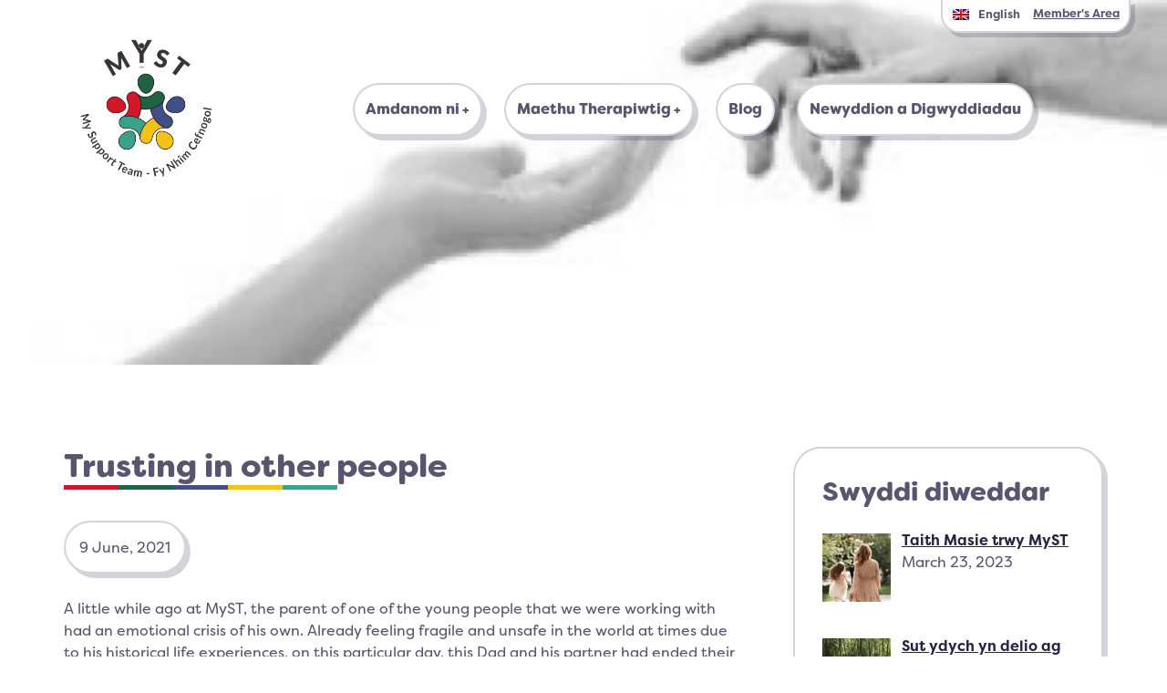

--- FILE ---
content_type: text/html; charset=UTF-8
request_url: https://www.mysupportteam.org.uk/cy/trusting-in-other-people/
body_size: 11373
content:
<!DOCTYPE html PUBLIC "-//W3C//DTD XHTML 1.0 Transitional//EN" "http://www.w3.org/TR/xhtml1/DTD/xhtml1-transitional.dtd">
<html xmlns="http://www.w3.org/1999/xhtml" lang="en">
<head>
<meta http-equiv="Content-Type" content="text/html; charset=UTF-8" />
<meta name="viewport" content="width=device-width, initial-scale=1.0">
<title>Trusting in other people - MyST - My Support Team MyST &#8211; My Support Team</title>
<link rel="icon" href="https://www.mysupportteam.org.uk/wp-content/themes/myst/images/favicon.png" type="image/x-icon" />
<link rel="shortcut icon" href="https://www.mysupportteam.org.uk/wp-content/themes/myst/images/favicon.png" type="image/x-icon" />
<link rel="stylesheet" href="https://www.mysupportteam.org.uk/wp-content/themes/myst/style.css" type="text/css" media="all" />
<link href="https://www.mysupportteam.org.uk/wp-content/themes/myst/responsive.css" rel="stylesheet" type="text/css" />
<script src="https://kit.fontawesome.com/63f8a2270c.js" crossorigin="anonymous"></script>
<link rel="stylesheet" href="https://use.typekit.net/hvs7ard.css">
	
<!-- Global site tag (gtag.js) - Google Analytics -->
<script async src="https://www.googletagmanager.com/gtag/js?id=G-H1PBVW26S2"></script>
<script>
  window.dataLayer = window.dataLayer || [];
  function gtag(){dataLayer.push(arguments);}
  gtag('js', new Date());

  gtag('config', 'G-H1PBVW26S2');
</script>

<script src="https://ajax.googleapis.com/ajax/libs/jquery/3.6.0/jquery.min.js"></script>
<script>
$(function() {
    $("table").wrap('<div class="table-wrap"></div>');
});
</script>

<meta name='robots' content='index, follow, max-image-preview:large, max-snippet:-1, max-video-preview:-1' />
	<style>img:is([sizes="auto" i], [sizes^="auto," i]) { contain-intrinsic-size: 3000px 1500px }</style>
	<link rel="alternate" hreflang="en" href="https://www.mysupportteam.org.uk/trusting-in-other-people/" />
<link rel="alternate" hreflang="cy" href="https://www.mysupportteam.org.uk/cy/trusting-in-other-people/" />
<link rel="alternate" hreflang="x-default" href="https://www.mysupportteam.org.uk/trusting-in-other-people/" />

	<!-- This site is optimized with the Yoast SEO plugin v26.7 - https://yoast.com/wordpress/plugins/seo/ -->
	<link rel="canonical" href="https://www.mysupportteam.org.uk/cy/trusting-in-other-people/" />
	<meta property="og:locale" content="cy_GB" />
	<meta property="og:type" content="article" />
	<meta property="og:title" content="Trusting in other people - MyST - My Support Team" />
	<meta property="og:description" content="A little while ago at MyST, the parent of one of the young people that we were working with had an emotional crisis of his own. Already feeling fragile and unsafe in the world at times due to his historical life experiences, on this particular day, this Dad and his partner had ended their relationship. [&hellip;]" />
	<meta property="og:url" content="https://www.mysupportteam.org.uk/cy/trusting-in-other-people/" />
	<meta property="og:site_name" content="MyST - My Support Team" />
	<meta property="article:published_time" content="2021-06-09T10:10:01+00:00" />
	<meta property="og:image" content="https://www.mysupportteam.org.uk/wp-content/uploads/2020/05/Blog-Number-52.jpg" />
	<meta property="og:image:width" content="622" />
	<meta property="og:image:height" content="311" />
	<meta property="og:image:type" content="image/jpeg" />
	<meta name="author" content="RichUGD" />
	<meta name="twitter:card" content="summary_large_image" />
	<meta name="twitter:label1" content="Written by" />
	<meta name="twitter:data1" content="RichUGD" />
	<meta name="twitter:label2" content="Est. reading time" />
	<meta name="twitter:data2" content="4 minutes" />
	<script type="application/ld+json" class="yoast-schema-graph">{"@context":"https://schema.org","@graph":[{"@type":"Article","@id":"https://www.mysupportteam.org.uk/cy/trusting-in-other-people/#article","isPartOf":{"@id":"https://www.mysupportteam.org.uk/cy/trusting-in-other-people/"},"author":{"name":"RichUGD","@id":"https://www.mysupportteam.org.uk/#/schema/person/42417069cad5a1b7899efe10cf8bd303"},"headline":"Trusting in other people","datePublished":"2021-06-09T10:10:01+00:00","mainEntityOfPage":{"@id":"https://www.mysupportteam.org.uk/cy/trusting-in-other-people/"},"wordCount":729,"commentCount":0,"image":{"@id":"https://www.mysupportteam.org.uk/cy/trusting-in-other-people/#primaryimage"},"thumbnailUrl":"https://www.mysupportteam.org.uk/wp-content/uploads/2020/05/Blog-Number-52.jpg","articleSection":["Blog","Risg"],"inLanguage":"cy-GB","potentialAction":[{"@type":"CommentAction","name":"Comment","target":["https://www.mysupportteam.org.uk/cy/trusting-in-other-people/#respond"]}]},{"@type":"WebPage","@id":"https://www.mysupportteam.org.uk/cy/trusting-in-other-people/","url":"https://www.mysupportteam.org.uk/cy/trusting-in-other-people/","name":"Trusting in other people - MyST - My Support Team","isPartOf":{"@id":"https://www.mysupportteam.org.uk/#website"},"primaryImageOfPage":{"@id":"https://www.mysupportteam.org.uk/cy/trusting-in-other-people/#primaryimage"},"image":{"@id":"https://www.mysupportteam.org.uk/cy/trusting-in-other-people/#primaryimage"},"thumbnailUrl":"https://www.mysupportteam.org.uk/wp-content/uploads/2020/05/Blog-Number-52.jpg","datePublished":"2021-06-09T10:10:01+00:00","author":{"@id":"https://www.mysupportteam.org.uk/#/schema/person/42417069cad5a1b7899efe10cf8bd303"},"breadcrumb":{"@id":"https://www.mysupportteam.org.uk/cy/trusting-in-other-people/#breadcrumb"},"inLanguage":"cy-GB","potentialAction":[{"@type":"ReadAction","target":["https://www.mysupportteam.org.uk/cy/trusting-in-other-people/"]}]},{"@type":"ImageObject","inLanguage":"cy-GB","@id":"https://www.mysupportteam.org.uk/cy/trusting-in-other-people/#primaryimage","url":"https://www.mysupportteam.org.uk/wp-content/uploads/2020/05/Blog-Number-52.jpg","contentUrl":"https://www.mysupportteam.org.uk/wp-content/uploads/2020/05/Blog-Number-52.jpg","width":622,"height":311,"caption":"Reaching hands"},{"@type":"BreadcrumbList","@id":"https://www.mysupportteam.org.uk/cy/trusting-in-other-people/#breadcrumb","itemListElement":[{"@type":"ListItem","position":1,"name":"Home","item":"https://www.mysupportteam.org.uk/cy/"},{"@type":"ListItem","position":2,"name":"Trusting in other people"}]},{"@type":"WebSite","@id":"https://www.mysupportteam.org.uk/#website","url":"https://www.mysupportteam.org.uk/","name":"MyST - My Support Team","description":"","potentialAction":[{"@type":"SearchAction","target":{"@type":"EntryPoint","urlTemplate":"https://www.mysupportteam.org.uk/?s={search_term_string}"},"query-input":{"@type":"PropertyValueSpecification","valueRequired":true,"valueName":"search_term_string"}}],"inLanguage":"cy-GB"},{"@type":"Person","@id":"https://www.mysupportteam.org.uk/#/schema/person/42417069cad5a1b7899efe10cf8bd303","name":"RichUGD","image":{"@type":"ImageObject","inLanguage":"cy-GB","@id":"https://www.mysupportteam.org.uk/#/schema/person/image/","url":"https://secure.gravatar.com/avatar/90ff544541378f9e03b8bdff3b04800e337c4b387542c933ce2465b3fb21b7c0?s=96&d=mm&r=g","contentUrl":"https://secure.gravatar.com/avatar/90ff544541378f9e03b8bdff3b04800e337c4b387542c933ce2465b3fb21b7c0?s=96&d=mm&r=g","caption":"RichUGD"},"sameAs":["https://www.mysupportteam.org.uk"],"url":"https://www.mysupportteam.org.uk/cy/author/richugd/"}]}</script>
	<!-- / Yoast SEO plugin. -->


<link rel="alternate" type="application/rss+xml" title="MyST - My Support Team &raquo; Trusting in other people Comments Feed" href="https://www.mysupportteam.org.uk/cy/trusting-in-other-people/feed/" />
<script type="text/javascript">
/* <![CDATA[ */
window._wpemojiSettings = {"baseUrl":"https:\/\/s.w.org\/images\/core\/emoji\/16.0.1\/72x72\/","ext":".png","svgUrl":"https:\/\/s.w.org\/images\/core\/emoji\/16.0.1\/svg\/","svgExt":".svg","source":{"concatemoji":"https:\/\/www.mysupportteam.org.uk\/wp-includes\/js\/wp-emoji-release.min.js?ver=6.8.3"}};
/*! This file is auto-generated */
!function(s,n){var o,i,e;function c(e){try{var t={supportTests:e,timestamp:(new Date).valueOf()};sessionStorage.setItem(o,JSON.stringify(t))}catch(e){}}function p(e,t,n){e.clearRect(0,0,e.canvas.width,e.canvas.height),e.fillText(t,0,0);var t=new Uint32Array(e.getImageData(0,0,e.canvas.width,e.canvas.height).data),a=(e.clearRect(0,0,e.canvas.width,e.canvas.height),e.fillText(n,0,0),new Uint32Array(e.getImageData(0,0,e.canvas.width,e.canvas.height).data));return t.every(function(e,t){return e===a[t]})}function u(e,t){e.clearRect(0,0,e.canvas.width,e.canvas.height),e.fillText(t,0,0);for(var n=e.getImageData(16,16,1,1),a=0;a<n.data.length;a++)if(0!==n.data[a])return!1;return!0}function f(e,t,n,a){switch(t){case"flag":return n(e,"\ud83c\udff3\ufe0f\u200d\u26a7\ufe0f","\ud83c\udff3\ufe0f\u200b\u26a7\ufe0f")?!1:!n(e,"\ud83c\udde8\ud83c\uddf6","\ud83c\udde8\u200b\ud83c\uddf6")&&!n(e,"\ud83c\udff4\udb40\udc67\udb40\udc62\udb40\udc65\udb40\udc6e\udb40\udc67\udb40\udc7f","\ud83c\udff4\u200b\udb40\udc67\u200b\udb40\udc62\u200b\udb40\udc65\u200b\udb40\udc6e\u200b\udb40\udc67\u200b\udb40\udc7f");case"emoji":return!a(e,"\ud83e\udedf")}return!1}function g(e,t,n,a){var r="undefined"!=typeof WorkerGlobalScope&&self instanceof WorkerGlobalScope?new OffscreenCanvas(300,150):s.createElement("canvas"),o=r.getContext("2d",{willReadFrequently:!0}),i=(o.textBaseline="top",o.font="600 32px Arial",{});return e.forEach(function(e){i[e]=t(o,e,n,a)}),i}function t(e){var t=s.createElement("script");t.src=e,t.defer=!0,s.head.appendChild(t)}"undefined"!=typeof Promise&&(o="wpEmojiSettingsSupports",i=["flag","emoji"],n.supports={everything:!0,everythingExceptFlag:!0},e=new Promise(function(e){s.addEventListener("DOMContentLoaded",e,{once:!0})}),new Promise(function(t){var n=function(){try{var e=JSON.parse(sessionStorage.getItem(o));if("object"==typeof e&&"number"==typeof e.timestamp&&(new Date).valueOf()<e.timestamp+604800&&"object"==typeof e.supportTests)return e.supportTests}catch(e){}return null}();if(!n){if("undefined"!=typeof Worker&&"undefined"!=typeof OffscreenCanvas&&"undefined"!=typeof URL&&URL.createObjectURL&&"undefined"!=typeof Blob)try{var e="postMessage("+g.toString()+"("+[JSON.stringify(i),f.toString(),p.toString(),u.toString()].join(",")+"));",a=new Blob([e],{type:"text/javascript"}),r=new Worker(URL.createObjectURL(a),{name:"wpTestEmojiSupports"});return void(r.onmessage=function(e){c(n=e.data),r.terminate(),t(n)})}catch(e){}c(n=g(i,f,p,u))}t(n)}).then(function(e){for(var t in e)n.supports[t]=e[t],n.supports.everything=n.supports.everything&&n.supports[t],"flag"!==t&&(n.supports.everythingExceptFlag=n.supports.everythingExceptFlag&&n.supports[t]);n.supports.everythingExceptFlag=n.supports.everythingExceptFlag&&!n.supports.flag,n.DOMReady=!1,n.readyCallback=function(){n.DOMReady=!0}}).then(function(){return e}).then(function(){var e;n.supports.everything||(n.readyCallback(),(e=n.source||{}).concatemoji?t(e.concatemoji):e.wpemoji&&e.twemoji&&(t(e.twemoji),t(e.wpemoji)))}))}((window,document),window._wpemojiSettings);
/* ]]> */
</script>
<style id='wp-emoji-styles-inline-css' type='text/css'>

	img.wp-smiley, img.emoji {
		display: inline !important;
		border: none !important;
		box-shadow: none !important;
		height: 1em !important;
		width: 1em !important;
		margin: 0 0.07em !important;
		vertical-align: -0.1em !important;
		background: none !important;
		padding: 0 !important;
	}
</style>
<link rel='stylesheet' id='wp-block-library-css' href='https://www.mysupportteam.org.uk/wp-includes/css/dist/block-library/style.min.css?ver=6.8.3' type='text/css' media='all' />
<style id='classic-theme-styles-inline-css' type='text/css'>
/*! This file is auto-generated */
.wp-block-button__link{color:#fff;background-color:#32373c;border-radius:9999px;box-shadow:none;text-decoration:none;padding:calc(.667em + 2px) calc(1.333em + 2px);font-size:1.125em}.wp-block-file__button{background:#32373c;color:#fff;text-decoration:none}
</style>
<style id='global-styles-inline-css' type='text/css'>
:root{--wp--preset--aspect-ratio--square: 1;--wp--preset--aspect-ratio--4-3: 4/3;--wp--preset--aspect-ratio--3-4: 3/4;--wp--preset--aspect-ratio--3-2: 3/2;--wp--preset--aspect-ratio--2-3: 2/3;--wp--preset--aspect-ratio--16-9: 16/9;--wp--preset--aspect-ratio--9-16: 9/16;--wp--preset--color--black: #000000;--wp--preset--color--cyan-bluish-gray: #abb8c3;--wp--preset--color--white: #ffffff;--wp--preset--color--pale-pink: #f78da7;--wp--preset--color--vivid-red: #cf2e2e;--wp--preset--color--luminous-vivid-orange: #ff6900;--wp--preset--color--luminous-vivid-amber: #fcb900;--wp--preset--color--light-green-cyan: #7bdcb5;--wp--preset--color--vivid-green-cyan: #00d084;--wp--preset--color--pale-cyan-blue: #8ed1fc;--wp--preset--color--vivid-cyan-blue: #0693e3;--wp--preset--color--vivid-purple: #9b51e0;--wp--preset--gradient--vivid-cyan-blue-to-vivid-purple: linear-gradient(135deg,rgba(6,147,227,1) 0%,rgb(155,81,224) 100%);--wp--preset--gradient--light-green-cyan-to-vivid-green-cyan: linear-gradient(135deg,rgb(122,220,180) 0%,rgb(0,208,130) 100%);--wp--preset--gradient--luminous-vivid-amber-to-luminous-vivid-orange: linear-gradient(135deg,rgba(252,185,0,1) 0%,rgba(255,105,0,1) 100%);--wp--preset--gradient--luminous-vivid-orange-to-vivid-red: linear-gradient(135deg,rgba(255,105,0,1) 0%,rgb(207,46,46) 100%);--wp--preset--gradient--very-light-gray-to-cyan-bluish-gray: linear-gradient(135deg,rgb(238,238,238) 0%,rgb(169,184,195) 100%);--wp--preset--gradient--cool-to-warm-spectrum: linear-gradient(135deg,rgb(74,234,220) 0%,rgb(151,120,209) 20%,rgb(207,42,186) 40%,rgb(238,44,130) 60%,rgb(251,105,98) 80%,rgb(254,248,76) 100%);--wp--preset--gradient--blush-light-purple: linear-gradient(135deg,rgb(255,206,236) 0%,rgb(152,150,240) 100%);--wp--preset--gradient--blush-bordeaux: linear-gradient(135deg,rgb(254,205,165) 0%,rgb(254,45,45) 50%,rgb(107,0,62) 100%);--wp--preset--gradient--luminous-dusk: linear-gradient(135deg,rgb(255,203,112) 0%,rgb(199,81,192) 50%,rgb(65,88,208) 100%);--wp--preset--gradient--pale-ocean: linear-gradient(135deg,rgb(255,245,203) 0%,rgb(182,227,212) 50%,rgb(51,167,181) 100%);--wp--preset--gradient--electric-grass: linear-gradient(135deg,rgb(202,248,128) 0%,rgb(113,206,126) 100%);--wp--preset--gradient--midnight: linear-gradient(135deg,rgb(2,3,129) 0%,rgb(40,116,252) 100%);--wp--preset--font-size--small: 13px;--wp--preset--font-size--medium: 20px;--wp--preset--font-size--large: 36px;--wp--preset--font-size--x-large: 42px;--wp--preset--spacing--20: 0.44rem;--wp--preset--spacing--30: 0.67rem;--wp--preset--spacing--40: 1rem;--wp--preset--spacing--50: 1.5rem;--wp--preset--spacing--60: 2.25rem;--wp--preset--spacing--70: 3.38rem;--wp--preset--spacing--80: 5.06rem;--wp--preset--shadow--natural: 6px 6px 9px rgba(0, 0, 0, 0.2);--wp--preset--shadow--deep: 12px 12px 50px rgba(0, 0, 0, 0.4);--wp--preset--shadow--sharp: 6px 6px 0px rgba(0, 0, 0, 0.2);--wp--preset--shadow--outlined: 6px 6px 0px -3px rgba(255, 255, 255, 1), 6px 6px rgba(0, 0, 0, 1);--wp--preset--shadow--crisp: 6px 6px 0px rgba(0, 0, 0, 1);}:where(.is-layout-flex){gap: 0.5em;}:where(.is-layout-grid){gap: 0.5em;}body .is-layout-flex{display: flex;}.is-layout-flex{flex-wrap: wrap;align-items: center;}.is-layout-flex > :is(*, div){margin: 0;}body .is-layout-grid{display: grid;}.is-layout-grid > :is(*, div){margin: 0;}:where(.wp-block-columns.is-layout-flex){gap: 2em;}:where(.wp-block-columns.is-layout-grid){gap: 2em;}:where(.wp-block-post-template.is-layout-flex){gap: 1.25em;}:where(.wp-block-post-template.is-layout-grid){gap: 1.25em;}.has-black-color{color: var(--wp--preset--color--black) !important;}.has-cyan-bluish-gray-color{color: var(--wp--preset--color--cyan-bluish-gray) !important;}.has-white-color{color: var(--wp--preset--color--white) !important;}.has-pale-pink-color{color: var(--wp--preset--color--pale-pink) !important;}.has-vivid-red-color{color: var(--wp--preset--color--vivid-red) !important;}.has-luminous-vivid-orange-color{color: var(--wp--preset--color--luminous-vivid-orange) !important;}.has-luminous-vivid-amber-color{color: var(--wp--preset--color--luminous-vivid-amber) !important;}.has-light-green-cyan-color{color: var(--wp--preset--color--light-green-cyan) !important;}.has-vivid-green-cyan-color{color: var(--wp--preset--color--vivid-green-cyan) !important;}.has-pale-cyan-blue-color{color: var(--wp--preset--color--pale-cyan-blue) !important;}.has-vivid-cyan-blue-color{color: var(--wp--preset--color--vivid-cyan-blue) !important;}.has-vivid-purple-color{color: var(--wp--preset--color--vivid-purple) !important;}.has-black-background-color{background-color: var(--wp--preset--color--black) !important;}.has-cyan-bluish-gray-background-color{background-color: var(--wp--preset--color--cyan-bluish-gray) !important;}.has-white-background-color{background-color: var(--wp--preset--color--white) !important;}.has-pale-pink-background-color{background-color: var(--wp--preset--color--pale-pink) !important;}.has-vivid-red-background-color{background-color: var(--wp--preset--color--vivid-red) !important;}.has-luminous-vivid-orange-background-color{background-color: var(--wp--preset--color--luminous-vivid-orange) !important;}.has-luminous-vivid-amber-background-color{background-color: var(--wp--preset--color--luminous-vivid-amber) !important;}.has-light-green-cyan-background-color{background-color: var(--wp--preset--color--light-green-cyan) !important;}.has-vivid-green-cyan-background-color{background-color: var(--wp--preset--color--vivid-green-cyan) !important;}.has-pale-cyan-blue-background-color{background-color: var(--wp--preset--color--pale-cyan-blue) !important;}.has-vivid-cyan-blue-background-color{background-color: var(--wp--preset--color--vivid-cyan-blue) !important;}.has-vivid-purple-background-color{background-color: var(--wp--preset--color--vivid-purple) !important;}.has-black-border-color{border-color: var(--wp--preset--color--black) !important;}.has-cyan-bluish-gray-border-color{border-color: var(--wp--preset--color--cyan-bluish-gray) !important;}.has-white-border-color{border-color: var(--wp--preset--color--white) !important;}.has-pale-pink-border-color{border-color: var(--wp--preset--color--pale-pink) !important;}.has-vivid-red-border-color{border-color: var(--wp--preset--color--vivid-red) !important;}.has-luminous-vivid-orange-border-color{border-color: var(--wp--preset--color--luminous-vivid-orange) !important;}.has-luminous-vivid-amber-border-color{border-color: var(--wp--preset--color--luminous-vivid-amber) !important;}.has-light-green-cyan-border-color{border-color: var(--wp--preset--color--light-green-cyan) !important;}.has-vivid-green-cyan-border-color{border-color: var(--wp--preset--color--vivid-green-cyan) !important;}.has-pale-cyan-blue-border-color{border-color: var(--wp--preset--color--pale-cyan-blue) !important;}.has-vivid-cyan-blue-border-color{border-color: var(--wp--preset--color--vivid-cyan-blue) !important;}.has-vivid-purple-border-color{border-color: var(--wp--preset--color--vivid-purple) !important;}.has-vivid-cyan-blue-to-vivid-purple-gradient-background{background: var(--wp--preset--gradient--vivid-cyan-blue-to-vivid-purple) !important;}.has-light-green-cyan-to-vivid-green-cyan-gradient-background{background: var(--wp--preset--gradient--light-green-cyan-to-vivid-green-cyan) !important;}.has-luminous-vivid-amber-to-luminous-vivid-orange-gradient-background{background: var(--wp--preset--gradient--luminous-vivid-amber-to-luminous-vivid-orange) !important;}.has-luminous-vivid-orange-to-vivid-red-gradient-background{background: var(--wp--preset--gradient--luminous-vivid-orange-to-vivid-red) !important;}.has-very-light-gray-to-cyan-bluish-gray-gradient-background{background: var(--wp--preset--gradient--very-light-gray-to-cyan-bluish-gray) !important;}.has-cool-to-warm-spectrum-gradient-background{background: var(--wp--preset--gradient--cool-to-warm-spectrum) !important;}.has-blush-light-purple-gradient-background{background: var(--wp--preset--gradient--blush-light-purple) !important;}.has-blush-bordeaux-gradient-background{background: var(--wp--preset--gradient--blush-bordeaux) !important;}.has-luminous-dusk-gradient-background{background: var(--wp--preset--gradient--luminous-dusk) !important;}.has-pale-ocean-gradient-background{background: var(--wp--preset--gradient--pale-ocean) !important;}.has-electric-grass-gradient-background{background: var(--wp--preset--gradient--electric-grass) !important;}.has-midnight-gradient-background{background: var(--wp--preset--gradient--midnight) !important;}.has-small-font-size{font-size: var(--wp--preset--font-size--small) !important;}.has-medium-font-size{font-size: var(--wp--preset--font-size--medium) !important;}.has-large-font-size{font-size: var(--wp--preset--font-size--large) !important;}.has-x-large-font-size{font-size: var(--wp--preset--font-size--x-large) !important;}
:where(.wp-block-post-template.is-layout-flex){gap: 1.25em;}:where(.wp-block-post-template.is-layout-grid){gap: 1.25em;}
:where(.wp-block-columns.is-layout-flex){gap: 2em;}:where(.wp-block-columns.is-layout-grid){gap: 2em;}
:root :where(.wp-block-pullquote){font-size: 1.5em;line-height: 1.6;}
</style>
<link rel='stylesheet' id='page-list-style-css' href='https://www.mysupportteam.org.uk/wp-content/plugins/page-list/css/page-list.css?ver=5.9' type='text/css' media='all' />
<link rel='stylesheet' id='wpml-legacy-horizontal-list-0-css' href='https://www.mysupportteam.org.uk/wp-content/plugins/sitepress-multilingual-cms/templates/language-switchers/legacy-list-horizontal/style.min.css?ver=1' type='text/css' media='all' />
<link rel='stylesheet' id='dflip-style-css' href='https://www.mysupportteam.org.uk/wp-content/plugins/3d-flipbook-dflip-lite/assets/css/dflip.min.css?ver=2.4.20' type='text/css' media='all' />
<link rel='stylesheet' id='recent-posts-widget-with-thumbnails-public-style-css' href='https://www.mysupportteam.org.uk/wp-content/plugins/recent-posts-widget-with-thumbnails/public.css?ver=7.1.1' type='text/css' media='all' />
<script type="text/javascript" src="https://www.mysupportteam.org.uk/wp-includes/js/jquery/jquery.min.js?ver=3.7.1" id="jquery-core-js"></script>
<script type="text/javascript" src="https://www.mysupportteam.org.uk/wp-includes/js/jquery/jquery-migrate.min.js?ver=3.4.1" id="jquery-migrate-js"></script>
<link rel="https://api.w.org/" href="https://www.mysupportteam.org.uk/cy/wp-json/" /><link rel="alternate" title="JSON" type="application/json" href="https://www.mysupportteam.org.uk/cy/wp-json/wp/v2/posts/527" /><link rel="EditURI" type="application/rsd+xml" title="RSD" href="https://www.mysupportteam.org.uk/xmlrpc.php?rsd" />
<link rel='shortlink' href='https://www.mysupportteam.org.uk/cy/?p=527' />
<link rel="alternate" title="oEmbed (JSON)" type="application/json+oembed" href="https://www.mysupportteam.org.uk/cy/wp-json/oembed/1.0/embed?url=https%3A%2F%2Fwww.mysupportteam.org.uk%2Fcy%2Ftrusting-in-other-people%2F" />
<link rel="alternate" title="oEmbed (XML)" type="text/xml+oembed" href="https://www.mysupportteam.org.uk/cy/wp-json/oembed/1.0/embed?url=https%3A%2F%2Fwww.mysupportteam.org.uk%2Fcy%2Ftrusting-in-other-people%2F&#038;format=xml" />
<meta name="generator" content="WPML ver:4.8.6 stt:1,11;" />

</head>
<body>

<div class="row" id="header" style="background-image: url(https://www.mysupportteam.org.uk/wp-content/uploads/2020/05/Blog-Number-52.jpg);"><div class="wrapper header-flex">
	<div class="header-links">
		<div class="language">
			
<div class="wpml-ls-statics-shortcode_actions wpml-ls wpml-ls-legacy-list-horizontal">
	<ul role="menu"><li class="wpml-ls-slot-shortcode_actions wpml-ls-item wpml-ls-item-en wpml-ls-first-item wpml-ls-last-item wpml-ls-item-legacy-list-horizontal" role="none">
				<a href="https://www.mysupportteam.org.uk/trusting-in-other-people/" class="wpml-ls-link" role="menuitem"  aria-label="Switch to English" title="Switch to English" >
                                                        <img
            class="wpml-ls-flag"
            src="https://www.mysupportteam.org.uk/wp-content/plugins/sitepress-multilingual-cms/res/flags/en.png"
            alt=""
            width=18
            height=12
    /><span class="wpml-ls-native" lang="en">English</span></a>
			</li></ul>
</div>
		</div>
		<div class="login">
			    <a href="https://www.mysupportteam.org.uk/members-area/">Member's Area</a>
		</div>
	</div>
	<div id="logo">
		<a href="http://www.mysupportteam.org.uk/cy//"><img src="https://www.mysupportteam.org.uk/wp-content/themes/myst/images/myst-logo.png" alt="My Support Team" border="0"/></a>
	</div>
	<div id="navigation">
<nav class="welsh"><div class="menu-main-menu-welsh-container"><ul id="menu-main-menu-welsh" class="menu"><li id="menu-item-605" class="menu-item menu-item-type-post_type menu-item-object-page menu-item-605"><a href="https://www.mysupportteam.org.uk/cy/amdanom-ni/">Amdanom ni</a>
<ul class="sub-menu">
	<li id="menu-item-1770" class="menu-item menu-item-type-post_type menu-item-object-page menu-item-1770"><a href="https://www.mysupportteam.org.uk/cy/amdanom-ni/myst-model-cymunedol-rhanbarthol/">MyST &#8211; Model Cymunedol Rhanbarthol</a></li>
	<li id="menu-item-1783" class="menu-item menu-item-type-post_type menu-item-object-page menu-item-1783"><a href="https://www.mysupportteam.org.uk/cy/amdanom-ni/myst-model-preswyl-caerffili/">MyST &#8211; Model Preswyl Caerffili</a></li>
	<li id="menu-item-1155" class="menu-item menu-item-type-post_type menu-item-object-page menu-item-1155"><a href="https://www.mysupportteam.org.uk/cy/amdanom-ni/cysylltwch-a-ni/">Cysylltwch â ni</a></li>
	<li id="menu-item-502" class="menu-item menu-item-type-post_type menu-item-object-page menu-item-502"><a href="https://www.mysupportteam.org.uk/cy/amdanom-ni/timau/">Timau</a></li>
	<li id="menu-item-505" class="menu-item menu-item-type-post_type menu-item-object-page menu-item-505"><a href="https://www.mysupportteam.org.uk/cy/amdanom-ni/recriwtio/">Recriwtio</a></li>
	<li id="menu-item-499" class="menu-item menu-item-type-post_type menu-item-object-page menu-item-499"><a href="https://www.mysupportteam.org.uk/cy/amdanom-ni/adborth/">Adborth</a></li>
</ul>
</li>
<li id="menu-item-614" class="menu-item menu-item-type-post_type menu-item-object-page menu-item-614"><a href="https://www.mysupportteam.org.uk/cy/maethu-therapiwtig/">Maethu Therapiwtig</a>
<ul class="sub-menu">
	<li id="menu-item-733" class="menu-item menu-item-type-post_type menu-item-object-page menu-item-733"><a href="https://www.mysupportteam.org.uk/cy/maethu-therapiwtig/maethu-cymru/">Maethu Cymru</a></li>
</ul>
</li>
<li id="menu-item-616" class="menu-item menu-item-type-taxonomy menu-item-object-category current-post-ancestor current-menu-parent current-post-parent menu-item-616"><a href="https://www.mysupportteam.org.uk/cy/category/blog-cy/">Blog</a></li>
<li id="menu-item-623" class="menu-item menu-item-type-taxonomy menu-item-object-category menu-item-623"><a href="https://www.mysupportteam.org.uk/cy/category/newyddion-a-digwyddiadau/">Newyddion a Digwyddiadau</a></li>
</ul></div></nav>

<div id="mySidenav" class="sidenav">
<a href="javascript:void(0)" class="closebtn" onclick="closeNav()">&times;</a>
<div id="sidenavmenu">
	<div class="menu-main-menu-welsh-container"><ul id="menu-main-menu-welsh-1" class="menu"><li class="menu-item menu-item-type-post_type menu-item-object-page menu-item-605"><a href="https://www.mysupportteam.org.uk/cy/amdanom-ni/">Amdanom ni</a>
<ul class="sub-menu">
	<li class="menu-item menu-item-type-post_type menu-item-object-page menu-item-1770"><a href="https://www.mysupportteam.org.uk/cy/amdanom-ni/myst-model-cymunedol-rhanbarthol/">MyST &#8211; Model Cymunedol Rhanbarthol</a></li>
	<li class="menu-item menu-item-type-post_type menu-item-object-page menu-item-1783"><a href="https://www.mysupportteam.org.uk/cy/amdanom-ni/myst-model-preswyl-caerffili/">MyST &#8211; Model Preswyl Caerffili</a></li>
	<li class="menu-item menu-item-type-post_type menu-item-object-page menu-item-1155"><a href="https://www.mysupportteam.org.uk/cy/amdanom-ni/cysylltwch-a-ni/">Cysylltwch â ni</a></li>
	<li class="menu-item menu-item-type-post_type menu-item-object-page menu-item-502"><a href="https://www.mysupportteam.org.uk/cy/amdanom-ni/timau/">Timau</a></li>
	<li class="menu-item menu-item-type-post_type menu-item-object-page menu-item-505"><a href="https://www.mysupportteam.org.uk/cy/amdanom-ni/recriwtio/">Recriwtio</a></li>
	<li class="menu-item menu-item-type-post_type menu-item-object-page menu-item-499"><a href="https://www.mysupportteam.org.uk/cy/amdanom-ni/adborth/">Adborth</a></li>
</ul>
</li>
<li class="menu-item menu-item-type-post_type menu-item-object-page menu-item-614"><a href="https://www.mysupportteam.org.uk/cy/maethu-therapiwtig/">Maethu Therapiwtig</a>
<ul class="sub-menu">
	<li class="menu-item menu-item-type-post_type menu-item-object-page menu-item-733"><a href="https://www.mysupportteam.org.uk/cy/maethu-therapiwtig/maethu-cymru/">Maethu Cymru</a></li>
</ul>
</li>
<li class="menu-item menu-item-type-taxonomy menu-item-object-category current-post-ancestor current-menu-parent current-post-parent menu-item-616"><a href="https://www.mysupportteam.org.uk/cy/category/blog-cy/">Blog</a></li>
<li class="menu-item menu-item-type-taxonomy menu-item-object-category menu-item-623"><a href="https://www.mysupportteam.org.uk/cy/category/newyddion-a-digwyddiadau/">Newyddion a Digwyddiadau</a></li>
</ul></div>	<li class="menu-item menu-lang">
<div class="wpml-ls-statics-shortcode_actions wpml-ls wpml-ls-legacy-list-horizontal">
	<ul role="menu"><li class="wpml-ls-slot-shortcode_actions wpml-ls-item wpml-ls-item-en wpml-ls-first-item wpml-ls-last-item wpml-ls-item-legacy-list-horizontal" role="none">
				<a href="https://www.mysupportteam.org.uk/trusting-in-other-people/" class="wpml-ls-link" role="menuitem"  aria-label="Switch to English" title="Switch to English" >
                                                        <img
            class="wpml-ls-flag"
            src="https://www.mysupportteam.org.uk/wp-content/plugins/sitepress-multilingual-cms/res/flags/en.png"
            alt=""
            width=18
            height=12
    /><span class="wpml-ls-native" lang="en">English</span></a>
			</li></ul>
</div>
</li>
	<li class="menu-item menu-lang">    <a href="https://www.mysupportteam.org.uk/members-area/">Member's Area</a>
</li>
	</div>
</div>

<div class="menu-button" onclick="openNav()">&#9776;</div>

</div>
	
<script>
function openNav() {
  document.getElementById("mySidenav").style.width = "100%";
  document.getElementById("sidenavmenu").style.opacity = "1.0";
}

function closeNav() {
  document.getElementById("mySidenav").style.width = "0";
  document.getElementById("sidenavmenu").style.opacity = "0";
}
</script>	</div>
</div>

<div class="row">
<div class="wrapper page">

<div class="col-8"> 
<h1 class="page-title">Trusting in other people</h1>
<div class="single-date">9 June, 2021</div>

<p>A little while ago at MyST, the parent of one of the young people that we were working with had an emotional crisis of his own. Already feeling fragile and unsafe in the world at times due to his historical life experiences, on this particular day, this Dad and his partner had ended their relationship. As a result, he was feeling especially raw. In the height of his distress, for a short while this Dad wasn’t sure he could go on with life. We were of course worried for him and his children. Having stayed with the family for a few hours to help them feel calmer and safer, we faced a decision about how we might best help them to get safely through the night ahead. Trying to decide what sort of care would be best, someone in the team happened to say ‘I usually trust people to know themselves what they need, let’s allow this Dad to lead us in how the night should look.’.Looking back now, this statement could have been misinterpreted by someone hearing it, perhaps in at least two ways. The first potential misinterpretation is as a statement of being naive or laissez faire about serious risks. The second potential misinterpretation is as a statement of the obvious – people know what they need, they are experts in their own lives; well yes, of course.</p>
<p>In order to avoid the first misunderstanding of this statement, it is important to appreciate the solid foundation upon which it rested. It sat on the basis of a longstanding relationship and understanding of the particular family; there was a thorough assessment and formulation in place. It also sat within our service context which includes a 24/7 on call; we are able to respond quickly if needs escalate. These conditions provide a robust basis upon which to assess and manage risks. With these in place, we are freer to find the therapeutic opportunities within the risky situations; opportunities for something different to grow in place of the established patterns and habits. This development might be a new coping skill, a new relationship, a new sense of confidence, a new experience of being trusted, capable or responsible.</p>
<p>In order to avoid the second misinterpretation, it is important to appreciate how this wasn’t simply a statement of the obvious. Many of us can sign up to a belief that people are experts in their own experience and capable of generating their own solutions, and yet, can we hold true to this even in moments of practice which are towards the outer edges of our comfort zones? How far can we hold this belief, and do we notice when and why we lose touch with it?</p>
<p>We recently remembered this family and this particular episode during one of our meetings together. We reflected together on what it was that had enabled our colleagues to develop such a strong trust in people, even people with frailties and vulnerabilities, even people in an especially distressed state, even people who have made mistakes in the past. From where do any of us gain our faith in ordinary people’s wisdom and potential to deal with challenges in their lives?</p>
<p>As we pondered this question, a number of ideas came up. One was a theoretical idea that people move naturally to a place that is a helpful step for them – this has been called a self-actualising tendency (Rogers and Maslow). Another was the influence of lived experience of practice; for instance, in therapeutic communities who decide together what to do about every matter facing their members; experience of people who were able to overcome very serious mental health problems and harmful behavioural issues by living as a self-determining, self-organising system of care. A third was the personal experience of having been trusted ourselves to be enough to work things out ourselves, and the gift of time and support to do this.</p>
<p>Happily, there are many and varied sources of inspiration moving us to trust in the capacity of people themselves. Perhaps we might all explore our trust in others. Its foundations, its limits, its potential to grow in a safe and robust way, the contexts and conditions that nurture this trust. If we could do this, what benefits it might bring and what harms might it avoid?</p>
<p><strong>Jen &amp; Jael</strong></p>

<hr noshade>
<div class="social">
Rhannwch y dudalen hon<a href="mailto:?subject=Trusting in other people&amp;body=I want to share this page with you https://www.mysupportteam.org.uk/cy/trusting-in-other-people/"><li class="email"><span class="sr-only">Share via email</span></li></a>
<a href="https://twitter.com/share" target="_blank"><li class="tweet"><span class="sr-only">Share on Twitter</span></li></a>
<a href="https://www.facebook.com/sharer.php?u=https://www.mysupportteam.org.uk/cy/trusting-in-other-people/" target="_blank"><li class="facebook"><span class="sr-only">Share on Facebook</span></li></a>
</div>
</div>
<div class="col-4">
<div class="sidebar">

<li id="recent-posts-widget-with-thumbnails-2" class="widget recent-posts-widget-with-thumbnails">
<div id="rpwwt-recent-posts-widget-with-thumbnails-2" class="rpwwt-widget">
<h2 class="widgettitle">Swyddi diweddar</h2>

	<ul>
		<li><a href="https://www.mysupportteam.org.uk/cy/taith-masie-trwy-myst/"><img width="75" height="75" src="https://www.mysupportteam.org.uk/wp-content/uploads/2023/03/Blog-Meet-Masie-Girl-Feedback-pexels-photo-9264538-150x150.jpeg" class="attachment-75x75 size-75x75 wp-post-image" alt="" decoding="async" loading="lazy" /><span class="rpwwt-post-title">Taith Masie trwy MyST</span></a><div class="rpwwt-post-date">March 23, 2023</div></li>
		<li><a href="https://www.mysupportteam.org.uk/cy/sut-ydych-yn-delio-ag-ymddygiad-heriol/"><img width="75" height="75" src="https://www.mysupportteam.org.uk/wp-content/uploads/2022/03/Blog-Number-62-150x150.jpg" class="attachment-75x75 size-75x75 wp-post-image" alt="" decoding="async" loading="lazy" /><span class="rpwwt-post-title">Sut ydych yn delio ag ymddygiad heriol? …</span></a><div class="rpwwt-post-date">March 3, 2022</div></li>
		<li><a href="https://www.mysupportteam.org.uk/cy/gwaith-gwaith-gwaith/"><img width="75" height="75" src="https://www.mysupportteam.org.uk/wp-content/themes/myst/images/myst-logo.jpg" class="attachment-75x75" alt="" loading="lazy" /><span class="rpwwt-post-title">Gwaith, gwaith, gwaith</span></a><div class="rpwwt-post-date">December 6, 2021</div></li>
	</ul>
</div><!-- .rpwwt-widget -->
</li>

</div>
</div><div class="clear"></div>
</div>
</div>
<div class="row" id="footer-wrap">
<div id="footer-bg"></div>
<div id="footer">
<div class="wrapper">
<div class="col-4 foot1">
<li id="nav_menu-2" class="widget widget_nav_menu"><h2 class="widgettitle">Gwybodaeth bellach</h2>
<div class="menu-footer-menu-welsh-container"><ul id="menu-footer-menu-welsh" class="menu"><li id="menu-item-613" class="menu-item menu-item-type-post_type menu-item-object-page menu-item-613"><a href="https://www.mysupportteam.org.uk/cy/hygyrchedd/">Hygyrchedd</a></li>
<li id="menu-item-699" class="menu-item menu-item-type-post_type menu-item-object-page menu-item-699"><a rel="privacy-policy" href="https://www.mysupportteam.org.uk/cy/polisi-preifatrwydd/">Polisi Preifatrwydd</a></li>
<li id="menu-item-615" class="menu-item menu-item-type-post_type menu-item-object-page menu-item-615"><a href="https://www.mysupportteam.org.uk/cy/polisi-cwcis/">Polisi Cwcis</a></li>
</ul></div></li>
</div>
<div class="col-4 foot2">
<li id="text-2" class="widget widget_text"><h2 class="widgettitle">Dilynwch ni</h2>
			<div class="textwidget"><p><a href="https://www.facebook.com/MySTRegional/" target="_blank" rel="noopener"><img loading="lazy" decoding="async" class="alignnone size-full wp-image-52" src="https://www.mysupportteam.org.uk/wp-content/uploads/2021/04/FB-Icon.png" alt="Facebook icon" width="40" height="40" /></a> <a href="https://twitter.com/MySupportTeam_?lang=en" target="_blank" rel="noopener"><img loading="lazy" decoding="async" class="alignnone wp-image-54 size-full" src="https://www.mysupportteam.org.uk/wp-content/uploads/2021/04/TW-Icon.png" alt="Twitter icon" width="40" height="40" /></a></p>
</div>
		</li>
</div>
<div class="col-4 foot3">
<li id="text-3" class="widget widget_text"><h2 class="widgettitle">Cysylltwch â ni</h2>
			<div class="textwidget"><p><a href="https://www.mysupportteam.org.uk/cy/amdanom-ni/cysylltwch-a-ni/">Blaenau Gwent</a><br />
<a href="https://www.mysupportteam.org.uk/cy/amdanom-ni/cysylltwch-a-ni/">Caerffili</a><br />
<a href="https://www.mysupportteam.org.uk/cy/amdanom-ni/cysylltwch-a-ni/">Sir Fynwy</a><br />
<a href="https://www.mysupportteam.org.uk/cy/amdanom-ni/cysylltwch-a-ni/">Casnewydd</a><br />
<a href="https://www.mysupportteam.org.uk/cy/amdanom-ni/cysylltwch-a-ni/">Torfaen</a></p>
</div>
		</li>
</div>
<div class="clear"></div>

<div class="col-12">
<div class="copyright">
© MyST &#8211; My Support Team<br>
Gwefan dyluniwyd gan<br><a href="https://unitedgraphicdesign.com" target="_blank"><img src="https://unitedgraphicdesign.com/wp-content/themes/ugd/images/ugd_icon.svg" width="25px" alt="United Graphic Design" /></a>
</div>

</div>
</div>
</div>
</div>


<div class="row">
<div class="wrapper">
<div style="text-align:center; padding-top:30px;">Gwasanaeth Bwrdd Partneriaeth Gwent</div>
<div class="footer-logos">
<li id="media_image-2" class="widget widget_media_image"><img width="209" height="150" src="https://www.mysupportteam.org.uk/wp-content/uploads/2021/08/bgcc-logo.jpg" class="image wp-image-293  attachment-full size-full" alt="Blaenau Gwent logo" style="max-width: 100%; height: auto;" decoding="async" loading="lazy" /></li>
<li id="media_image-3" class="widget widget_media_image"><img width="300" height="111" src="https://www.mysupportteam.org.uk/wp-content/uploads/2021/08/ccbc_logo-300x111.jpg" class="image wp-image-285  attachment-medium size-medium" alt="Caerphilly County Borough Council logo" style="max-width: 100%; height: auto;" decoding="async" loading="lazy" srcset="https://www.mysupportteam.org.uk/wp-content/uploads/2021/08/ccbc_logo-300x111.jpg 300w, https://www.mysupportteam.org.uk/wp-content/uploads/2021/08/ccbc_logo.jpg 407w" sizes="auto, (max-width: 300px) 100vw, 300px" /></li>
<li id="media_image-4" class="widget widget_media_image"><img width="258" height="68" src="https://www.mysupportteam.org.uk/wp-content/uploads/2021/08/mcc-logo.jpg" class="image wp-image-289  attachment-full size-full" alt="Monmouthshire Council logo" style="max-width: 100%; height: auto;" decoding="async" loading="lazy" /></li>
<li id="media_image-5" class="widget widget_media_image"><img width="257" height="108" src="https://www.mysupportteam.org.uk/wp-content/uploads/2021/08/ncc-logo.jpg" class="image wp-image-287  attachment-full size-full" alt="Newport City Council logo" style="max-width: 100%; height: auto;" decoding="async" loading="lazy" /></li>
<li id="media_image-6" class="widget widget_media_image"><img width="300" height="75" src="https://www.mysupportteam.org.uk/wp-content/uploads/2021/08/tcbc-logo-300x75.jpg" class="image wp-image-291  attachment-medium size-medium" alt="Torfaen County Borough Council logo" style="max-width: 100%; height: auto;" decoding="async" loading="lazy" srcset="https://www.mysupportteam.org.uk/wp-content/uploads/2021/08/tcbc-logo-300x75.jpg 300w, https://www.mysupportteam.org.uk/wp-content/uploads/2021/08/tcbc-logo.jpg 576w" sizes="auto, (max-width: 300px) 100vw, 300px" /></li>
<li id="media_image-7" class="widget widget_media_image"><img width="300" height="76" src="https://www.mysupportteam.org.uk/wp-content/uploads/2021/08/nhs-wales-logo-300x76.jpg" class="image wp-image-283  attachment-medium size-medium" alt="Aneurin Bevan University Health Board logo" style="max-width: 100%; height: auto;" decoding="async" loading="lazy" srcset="https://www.mysupportteam.org.uk/wp-content/uploads/2021/08/nhs-wales-logo-300x76.jpg 300w, https://www.mysupportteam.org.uk/wp-content/uploads/2021/08/nhs-wales-logo.jpg 486w" sizes="auto, (max-width: 300px) 100vw, 300px" /></li>
</div>
</div>
</div>

<script>
var coll = document.getElementsByClassName("collapsible");
var i;

for (i = 0; i < coll.length; i++) {
  coll[i].addEventListener("click", function() {
    this.classList.toggle("faqactive");
    var content = this.nextElementSibling;
    if (content.style.maxHeight){
      content.style.maxHeight = null;
      content.style.marginBottom = null;
    } else {
      content.style.maxHeight = content.scrollHeight + "px";
      content.style.marginBottom = "30px";
    } 
  });
}
</script>

<script type="speculationrules">
{"prefetch":[{"source":"document","where":{"and":[{"href_matches":"\/cy\/*"},{"not":{"href_matches":["\/wp-*.php","\/wp-admin\/*","\/wp-content\/uploads\/*","\/wp-content\/*","\/wp-content\/plugins\/*","\/wp-content\/themes\/myst\/*","\/cy\/*\\?(.+)"]}},{"not":{"selector_matches":"a[rel~=\"nofollow\"]"}},{"not":{"selector_matches":".no-prefetch, .no-prefetch a"}}]},"eagerness":"conservative"}]}
</script>
<script type="text/javascript" src="https://www.mysupportteam.org.uk/wp-content/plugins/3d-flipbook-dflip-lite/assets/js/dflip.min.js?ver=2.4.20" id="dflip-script-js"></script>
        <script data-cfasync="false">
            window.dFlipLocation = 'https://www.mysupportteam.org.uk/wp-content/plugins/3d-flipbook-dflip-lite/assets/';
            window.dFlipWPGlobal = {"text":{"toggleSound":"Turn on\/off Sound","toggleThumbnails":"Toggle Thumbnails","toggleOutline":"Toggle Outline\/Bookmark","previousPage":"Previous Page","nextPage":"Next Page","toggleFullscreen":"Toggle Fullscreen","zoomIn":"Zoom In","zoomOut":"Zoom Out","toggleHelp":"Toggle Help","singlePageMode":"Single Page Mode","doublePageMode":"Double Page Mode","downloadPDFFile":"Download PDF File","gotoFirstPage":"Goto First Page","gotoLastPage":"Goto Last Page","share":"Share","mailSubject":"I wanted you to see this FlipBook","mailBody":"Check out this site {{url}}","loading":"DearFlip: Loading "},"viewerType":"flipbook","moreControls":"download,pageMode,startPage,endPage,sound","hideControls":"","scrollWheel":"false","backgroundColor":"#777","backgroundImage":"","height":"auto","paddingLeft":"20","paddingRight":"20","controlsPosition":"bottom","duration":800,"soundEnable":"true","enableDownload":"true","showSearchControl":"false","showPrintControl":"false","enableAnnotation":false,"enableAnalytics":"false","webgl":"true","hard":"none","maxTextureSize":"1600","rangeChunkSize":"524288","zoomRatio":1.5,"stiffness":3,"pageMode":"0","singlePageMode":"0","pageSize":"0","autoPlay":"false","autoPlayDuration":5000,"autoPlayStart":"false","linkTarget":"2","sharePrefix":"flipbook-"};
        </script>
      <script>(function(){function c(){var b=a.contentDocument||a.contentWindow.document;if(b){var d=b.createElement('script');d.innerHTML="window.__CF$cv$params={r:'9bf84469efe91210',t:'MTc2ODY3ODIyOC4wMDAwMDA='};var a=document.createElement('script');a.nonce='';a.src='/cdn-cgi/challenge-platform/scripts/jsd/main.js';document.getElementsByTagName('head')[0].appendChild(a);";b.getElementsByTagName('head')[0].appendChild(d)}}if(document.body){var a=document.createElement('iframe');a.height=1;a.width=1;a.style.position='absolute';a.style.top=0;a.style.left=0;a.style.border='none';a.style.visibility='hidden';document.body.appendChild(a);if('loading'!==document.readyState)c();else if(window.addEventListener)document.addEventListener('DOMContentLoaded',c);else{var e=document.onreadystatechange||function(){};document.onreadystatechange=function(b){e(b);'loading'!==document.readyState&&(document.onreadystatechange=e,c())}}}})();</script></body>
</html>

--- FILE ---
content_type: text/css
request_url: https://www.mysupportteam.org.uk/wp-content/themes/myst/style.css
body_size: 4016
content:
/*
Theme Name: MyST
Theme URI: https://www.mysupportteam.org.uk
Description: My Support Team Website
Version: 1.0
Author: Richard Boydell
Author URI: http://www.unitedgraphicdesign.com/
*/


/* Body */

html, body {height: 100%; width: 100%; margin:0; padding:0; color:#5A556E; font-family: filson-pro, sans-serif; font-weight: 400; font-size: 1em; line-height: 1.5;}

.sr-only {
  position: absolute;
  width: 1px;
  height: 1px;
  padding: 0;
  margin: -1px;
  overflow: hidden;
  clip: rect(0,0,0,0);
  border: 0;
}

/* Typography */

h1 {font-size:2.2em;}
h2 {font-size:1.8em;}
h3 {font-size:1.4em;}
h4 {font-size:1.2em;}
h1, h2, h3, h4 {color: inherit; font-family: filson-soft, sans-serif; font-weight: 800; line-height: 1.2;}

a {color:inherit; text-decoration: underline; font-weight: 700;}
a:hover {text-decoration:none;}

strong {font-weight: 700;}

hr {display: block; margin-top: 1.5em; margin-bottom: 1.5em; margin-left: auto; margin-right: auto; border-style:solid; border-width: 5px; border-color:rgba(41,35,67,0.2); background-color: rgba(0,0,0,0);}

.center {text-align: center !important;}

blockquote {margin-left: 0;}
blockquote em {font-size: 1.5em; font-family: marydale, sans-serif; font-weight: 400; font-style: normal !important;}


/* Images */

.alignleft {float:left;	margin: 15px 15px 15px 0;}
.alignright {float:right; margin: 15px 0 15px 15px;}
.alignnone {margin: 15px 0;}

img {max-width:100%; height: auto;}


/* Forms */

form input[type=text], input[type=email], textarea, input[type=password] {width: 100%; border: solid 1px #231F20; padding: 15px; margin-bottom: 15px;}
form input[type=submit] {padding: 15px; background-color: #231F20; color: #FFFFFF; border: none; font-size: 1.1em; font-weight: 700;}

.ginput_container_checkbox {
	 margin-bottom: 15px;
}

.gfield_label {
	margin-bottom: 10px;
}

nav.gf_login_links {
	text-align: left;
}

nav.gf_login_links a {
	padding: 0;
	background: none;
	border: none;
	box-shadow: none;
	margin: 15px 0;
}

nav.gf_login_links a:hover {
	background: none;
	border: none;
	box-shadow: none;
	opacity: 0.6;
}


/* Structure */

.clear {content: ""; clear: both; display: block;}

* {box-sizing: border-box;}

.block {padding: 60px 0; position: relative;}
.wrapper {max-width: 1200px; margin: 0 auto; position: relative;}
.smallwrapper {max-width: 800px; margin: 0 auto;}
.row:after, .wrapper:after, .smallwrapper:after {content: ""; clear: both; display: block;}

[class*="col-"] {float: left; padding: 30px;}

@media only screen and (min-width: 768px) {
    /* For desktop: */
    .col-1 {width: 8.33%;}
    .col-2 {width: 16.66%;}
    .col-3 {width: 25%;}
    .col-4 {width: 33.33%;}
    .col-5 {width: 41.66%;}
    .col-6 {width: 50%;}
    .col-7 {width: 58.33%;}
    .col-8 {width: 66.66%;}
    .col-9 {width: 75%;}
    .col-10 {width: 83.33%;}
    .col-11 {width: 91.66%;}
    .col-12 {width: 100%;}
}


/* Search */

.search {padding: 0 30px; border:none;}
fieldset {border: none !important; padding:0 !important; margin:0 !important; float: left;}
.search input[type=text] {width:75%}
legend {display: none;}
.hiddenlabel {height: 1px; width: 1px; margin: -1px; overflow: hidden; padding: 0; clip: rect(0 0 0 0); position: absolute;}
#s {height: 50px; padding:10px 20px; margin:0;  background-color: rgba(41,35,67,0.2); border:none; font-size:1.2em; float: left; width:200px; border-radius: 30px 0 0 30px}
#s::placeholder {font-size: 14px; color:#5A556E; padding: 0;}
#submit {height: 50px; width:50px; background:url(images/search.png); background-size: contain; background-repeat: no-repeat; background-position: center; border:none; float:left; display: block; background-color: rgba(41,35,67,0.2); border-radius: 0 30px 30px 0; -webkit-appearance: none;}


/* Header */

#header {height: 400px; background-repeat: no-repeat; background-position: center; background-size: cover;}
.header-flex {display: flex; align-items: center;}
#logo {width: 20%; padding: 30px; display: inline-block;}
#logo img {}

#feature {height: 300px; position: relative;}
.feature-bg {background-size: cover; background-repeat: no-repeat; background-position: center; position:absolute; top:0; left:0; height:100%; width:100%;}

.header-links {
	position: absolute;
	top: 0;
	right: 0;
	font-weight: 700;
	font-size: 0.8em;
	padding: 5px 10px 10px;
	border: solid rgba(41,35,67,0.2) !important;
	border-width: 0 2px 2px 2px !important;
	box-shadow: 5px 5px 0 0 rgba(41,35,67,0.2);
	background: #FFF;
	border-radius: 0 0 20px 20px;
}
.language, .login {
	display: inline-block;
}
.wpml-ls-legacy-list-horizontal {
	text-align: right;
	padding: 0 10px 0 0 !important;
}
.wpml-ls-legacy-list-horizontal a {
	padding: 0 !important;
}
.wpml-ls-legacy-list-horizontal ul {list-style-type: none; list-style-image: none; margin: 0; padding: 0; -webkit-margin-before:0; -webkit-margin-after:0;}
.wpml-ls-flag {margin-right: 5px;}


/* Navigation */

#navigation {width:80%; font-size:1.2em; padding: 0 30px; font-family: filson-soft, sans-serif; font-weight: 800; z-index: 9999;}
nav {margin: 0; text-align: center;}
nav ul {padding: 0; margin:0; list-style: none; position: relative;}
nav ul li {padding: 0; margin: 0; display:inline-block; text-align: left;}
nav a {display:block; padding:15px; margin: 10px; background-color:#FFF; text-decoration:none; border-radius: 30px; border: 2px solid rgba(41,35,67,0.2); box-shadow: 5px 5px 0 0 rgba(41,35,67,0.2); transition: ease 0.5s;}
nav a:hover {box-shadow: none; text-decoration:none; background-color: #E1E0E5;}
nav ul ul {display: none; position: absolute; top: 100%;}
nav ul li:hover > ul {display:inherit;}
nav ul ul li {z-index: 9999; min-width:170px; display:list-item; position: relative; font-size: 0.9em;}
nav ul ul ul {position: absolute; top:0; left:100%;}
nav li > a:after {content:  " +"; font-size: 0.8em;}
nav li > a:only-child:after { content: ''; }
ul#menu-main-menu.menu, ul#menu-main-menu-1.menu, ul#menu-main-menu-welsh.menu, ul#menu-main-menu-welsh-1.menu, ul#menu-members-area-menu-1.menu {list-style-type: none; list-style-image: none; margin: 0; padding: 0;}
ul#menu-mobile-menu.menu {list-style-type: none; list-style-image: none;}
@media only screen and (min-width: 768px) {.sidenav, .menu-button {display: none;}}

ul.sub-menu {margin-top: -10px;}

nav.welsh {font-size: 0.85em;}
nav.welsh a {padding:15px 12px;}


/* Content */

.page {padding-top:60px;}
.page a {color:#292343;}
h1.page-title {margin-top: 0;}
h1.page-title::after {display:block; height: 5px; width: 300px; content: ""; background-image: linear-gradient(to right, #d1182a,#d1182a 20%,#206342 20%,#206342 40%,#424f86 40%,#424f86 60%,#f5c217 60%, #f5c217 80%, #3ba18b 80%);}


/* Home page */ 

#welcome {font-size:1.1em; text-align: center;}

.feature-box {padding: 0; margin-bottom: 45px;}
.feature-box h2 {-webkit-margin-before: 0; -webkit-margin-after: 0.83em;}
.feature-box h3 {-webkit-margin-after: 0;}
.feature {position: relative; min-height: 400px; background-size: cover;}
.feature-caption {position: absolute; bottom: 0; left: 0; padding: 30px; font-size: 1.3em; text-transform: uppercase; color: #FFF; background-color:#464646;}
.feature-ph {min-height: 220px; background-image: url(images/default_thumb.jpg); background-size: cover; background-position: center; background-repeat:no-repeat;}
.event-ph {min-height: 220px; background-image: url(images/event_thumb.jpg); background-size: cover; background-position: center; background-repeat:no-repeat;}
.feature-image {min-height: 220px; background-size: cover; background-position: center; background-repeat:no-repeat;  border-radius: 30px 30px 0 0;}
.meeting-tab a {text-transform: uppercase;}
.feature-alt {background-color:#FFF; border-radius: 30px; border: 2px solid rgba(41,35,67,0.2); box-shadow: 5px 5px 0 0 rgba(41,35,67,0.2); transition: ease 0.5s; background-size: cover;}
.feature-alt:hover {cursor: pointer; box-shadow: none;}
.feature-alt-caption {bottom: 0; left: 0; right:0; padding: 30px;}
.feature-alt-title {font-size: 1.4em; font-weight: 800;}

.news-box {padding: 0; margin-bottom: 30px;}
.news-box h2 {margin-top: 0;}
.news {padding:0;}
.social-box {background-color:#464646; color: #FFFFFF; font-size: 1.3em; font-weight: 700; text-align: center; min-height: 340px; display: flex; -webkit-box-align: center; align-items: center; -webkit-box-pack: center; justify-content: center;}


/* Embeds */

.embed-container {position: relative; padding-bottom: 56.25%; overflow: hidden; max-width: 100%; height: auto;} 
.embed-container iframe, .embed-container object, .embed-container embed {position: absolute; top: 0; left: 0; width: 100%; height: 100%;}


/* Resources */

.resources h2 {margin-bottom: 5px;}
.resources li {overflow: hidden; list-style: none;}
.resources li .file:before {font-family: FontAwesome; font-size: 1.3em; content: '\f15b'; padding-right: 10px; color: rgba(41,35,67,0.5);}
.resources li .link:before {font-family: FontAwesome; font-size: 1.3em; content: '\f08e'; padding-right: 10px; color: rgba(41,35,67,0.5);}
.resources li a {text-decoration: none; font-weight: 400;}
.resources li a:hover {text-decoration: underline;}

.collapsible {
	cursor: pointer;
	padding: 15px;
	width: 100%;
	text-align: left;
	outline: none;
	margin-bottom: 10px !important;
	border: 1px solid rgba(41,35,67,0.25);
}
.collapsible h3 {
	margin: 0;
	-webkit-margin-before: 0;
	-webkit-margin-after: 0;
	display: inline-block;
	z-index: 999;
	font-weight: 500;
}
.collapsible::after h3 {
	content:none;
}
.collapsible span {
	font-weight: 400 !important;
	font-size: 1em !important;
}
.faqactive, .collapsible:hover {
	opacity: 0.6;
}
.collapsible:before {
	text-rendering: auto;
	-webkit-font-smoothing: antialiased;
	font: var(--fa-font-regular);
	content: '\f055';
	float: right;
	margin-left: 5px;
	font-size: 1.4em;
}
.faqactive:before {
	content: "\f056";
}
.collapse-content {
	padding: 0 15px;
	max-height: 0;
	overflow: hidden;
	transition: 0.8s all ease;
	z-index: 1;
}
.collapse-content p:first-of-type {
	margin-top: 0;
}


/* Link Boxes */

.links {
	padding: 30px 0;
}
.link-wrap {
	display: flex;
	flex-wrap: wrap;
	justify-content: center;
}
.link {
	aspect-ratio : 1 / 1;
	width: calc(25% - 30px);
	margin: 15px;
	border: 2px solid rgba(41,35,67,0.2);
	box-shadow: 5px 5px 0 0 rgba(41,35,67,0.2);
	border-radius: 30px;
	transition: ease all 0.5s;
	position: relative;
	display: flex;
	justify-content: center;
	align-items: center;
	background-size: cover;
	background-position: center;
	background-repeat: no-repeat;
	padding: 30px;
}
.link:hover {
	transform: scale(1.025);
	box-shadow: none;
}
a.link {
	text-decoration: none;
	color: #5A556E;
}
.link-title {
	text-align: center;
	background-color: #FFF;
	padding: 15px 30px;
	border-radius: 30px;
	font-size: 1.3em;
	font-weight: 700;
	line-height: 1.2;
	box-shadow: 5px 5px 0 0 rgba(0,0,0,0.1);
	transition: ease all 0.5s;
}
.link:hover .link-title {
	box-shadow: 2.5px 2.5px 0 0 rgba(0,0,0,0.1);
}


/* Training */

.training-wrap {width:100%; display: flex; flex-wrap: wrap;}
.training {width: calc(33.33% - 30px); margin: 15px; background-color:#FFF; border-radius: 30px; border: 2px solid rgba(41,35,67,0.2); box-shadow: 5px 5px 0 0 rgba(41,35,67,0.2); transition: ease 0.5s; background-size: cover;}
.training:hover {cursor: pointer; box-shadow: none;}
.training-caption {bottom: 0; left: 0; right:0; padding: 30px;}
.training-title {font-size: 1.7em; font-weight: 800; line-height: 1.1;}
.training-meta {font-size: 0.85em; margin: 10px 0;}
.training-details {margin-bottom: 15px;}
button {padding: 15px; background-color: rgba(41,35,67,0.2); border: none; border-radius: 15px; font-size: 1.1em; font-weight: 700; transition: ease 0.5s; cursor: pointer;}
button:hover {transform: scale(1.05);}


/* Blog archives */

.themes-title {margin: 0 0 10px; font-size:1.4em; font-family: filson-soft, sans-serif; font-weight: 800; line-height: 1.2;}
ul.themes {padding: 15px 30px; background: #F5F5F5; border-radius: 30px;}
ul.themes ul {margin: 0; padding: 0;}
li.categories {list-style-type: none; list-style-image: none;}
li.cat-item {display: inline-block; margin-bottom: 10px; padding:10px; border-radius: 30px; background: #FFF; border: 2px solid rgba(41,35,67,0.2); box-shadow: 2px 2px 0 0 rgba(41,35,67,0.2); transition: ease 0.5s;}
li.cat-item:hover {cursor: pointer; box-shadow: none;}
li.cat-item a {font-size: 0.8em; text-decoration: none;}
li.cat-item.current-cat {background: #5A556E;}
li.cat-item.current-cat a {color: #FFF;}


/* Single Post */

.single-date {display: inline-block; margin: 10px 0; padding:15px; border-radius: 30px; background: #FFF;  border: 2px solid rgba(41,35,67,0.2); box-shadow: 5px 5px 0 0 rgba(41,35,67,0.2); transition: ease 0.5s;}
.single-date:hover {cursor: pointer; box-shadow: none;}


/* News Archive */

.news-thumb {padding: 30px 30px 30px 0; max-width: 300px;}
.news-block {padding: 30px 0;}
.news-block h2 {margin-top: 0;}


/* Social Share */

.social {clear: both; font-size: 0.85em; font-weight: 300; display: flex; align-items: center; text-transform: uppercase;}
.social li {display: inline-block; font-family: FontAwesome; font-size: 1.5em; overflow: hidden; margin-left: 10px;}
.social .email:before {content: '\f0e0';}
.social .email:hover {color:#5A556E;}
.social .tweet:before {content: '\f099';}
.social .tweet:hover {color:#00acee;}
.social .facebook:before {content: '\f09a';}
.social .facebook:hover {color:#3578E5;}


/* Sidebar */

.sidebar {padding: 0;}
.sidebar ul, .sidebar li {list-style: none; -webkit-margin-before: 0; -webkit-margin-after: 0; -webkit-padding-start: 0;}
.sidebar h2 {-webkit-margin-before: 0; -webkit-margin-after: 0.83em;}
.sidebar .widget {padding: 30px; background-color:#FFF; border-radius: 30px; border: 2px solid rgba(41,35,67,0.2); box-shadow: 5px 5px 0 0 rgba(41,35,67,0.2); transition: ease 0.5s; margin-bottom: 30px;}
.sidebar .widget:hover {cursor: pointer; box-shadow: none;}
.widget_subpages li a {display: block; padding: 5px; border-bottom: 1px dashed #5A556E; text-decoration: none;}


/* Team Members Page */

.member-wrap {
	display: flex;
	flex-wrap: wrap;
	width: 100%;
	justify-content: center;
}
.member {
	width: 25%;
	text-align: center;
	line-height: 1.2;
	padding: 15px 30px 30px;
	display: flex;
	flex-wrap: wrap;
}
.member-ph {
	width: 100%;
	height: 220px;
	padding: 0 !important;
	background: url(images/member_ph.png);
	background-repeat:no-repeat;
	background-size:cover;
	background-position: center;
	border-radius: 30px;
}
.member-image {
	width: 100%;
	height: 220px;
	padding: 0 !important;
	background-repeat:no-repeat;
	background-size:cover;
	background-position: center;
	border-radius: 30px;
	border: 2px solid rgba(41,35,67,0.2);
	box-shadow: 5px 5px 0 0 rgba(41,35,67,0.2)
}
.member-caption {
	width: 100%;
	padding: 15px;
}
.team {
	text-align: center;
	padding: 0 !important;
}


/* Tables */

.table-wrap {overflow-x:auto; -webkit-overflow-scrolling: touch}
table {font-size: 0.85em; border: 1px solid #EEE; overflow-x: scroll;}
th, td {padding: 7.5px; border: 1px solid #FFF; text-align: left;}
th {
	font-size: 1.2em;
}
thead tr {font-size: 1.1em; background-color:#007bc2; color: #FFF; max-width:100%;}
tr {background-color: #EEE;}
tr:nth-of-type(even) {background-color: #FAFAFA;}


/* Footer */

#footer-wrap {width:100%; position: relative; padding-top: 150px;}
#footer-wrap::before {display:block; height: 15px; content: ""; background-image: linear-gradient(to right, #d1182a,#d1182a 20%,#206342 20%,#206342 40%,#424f86 40%,#424f86 60%,#f5c217 60%, #f5c217 80%, #3ba18b 80%);}
#footer-bg {position: absolute; left: 0; top:0; width: 100%; height: 100%; background-image: url(images/myst-kids-footer.png); background-repeat: no-repeat; background-position: top center;}
#footer {color: #FFF; background-color:#5A556E; border-top: solid 105px #292343; font-size: 0.85em;}
#footer a {text-decoration: none;}
#footer a:hover {opacity: 0.6;}
#footer ul, #footer li {list-style: none; -webkit-margin-before: 0; -webkit-margin-after: 0; -webkit-padding-start: 0;}
#footer h2 {font-size: 1.5em;}
#footer img {max-width: 250px !important;}

.foot1 {text-align: left;}
.foot2 {text-align: center;}
.foot3 {text-align: right;}

.copyright {font-size: 0.85em; line-height: normal; text-align: center;}

.footer-logos {display: flex; flex-wrap: wrap; padding: 0 30px 30px}
.footer-logos li {display: flex; align-items: center; justify-content: center; float: left; width: 12.66%; margin: 2%;}
.footer-logos img {width: 100%; height: auto;}


--- FILE ---
content_type: text/css
request_url: https://www.mysupportteam.org.uk/wp-content/themes/myst/responsive.css
body_size: 1121
content:
@media only screen and (max-width: 768px) {


/* Typography */

h1 {font-size:2.2em;}
h2 {font-size:1.6em;}
h3 {font-size:1.3em;}


/* Structure */

[class*="col-"] {float: left; padding: 30px; width: 100%;}
.block {padding: 30px 0; position: relative;}


/* Search */

.search {display: none;}
#s {width:75%}
#submit {width:25%;}


/* Header */

#header {height: 300px;}
.header-flex {display: block; align-items: none;}
#logo {width: 40%; padding: 15px; display: inline-block;}
#logo img {}

#feature {height: 300px; position: relative;}
.feature-bg {background-size: cover; background-repeat: no-repeat; background-position: center; position:absolute; top:0; left:0; height:100%; width:100%;}

.header-links {display: none;}
.wpml-ls-legacy-list-horizontal {text-align: center; background:none; border-radius: none; padding:5px !important; border: none; border-width: none; box-shadow: none;}
.wpml-ls-legacy-list-horizontal ul {list-style-type: none; list-style-image: none; margin:0; padding: 0; -webkit-margin-before:0; -webkit-margin-after:0;}
.wpml-ls-flag {margin-right: 5px;}


/* Navigation */

#navigation {position: absolute; top: 15px; right: 15px; width: auto; padding: 0;}
nav {display: none;}

.menu-button {padding:5px; text-align: center; border-radius: 30px; background: #FFF; border: 2px solid rgba(41,35,67,0.2); box-shadow: 3px 3px 0 0 rgba(41,35,67,0.2); transition: ease 0.5s; width:50px;}
.menu-button:hover {cursor: pointer; box-shadow: none;}
.sidenav {height: 100%; width: 0; position: fixed; z-index: 1; top: 0; right: 0; background-color: #FFF; overflow: hidden; transition: ease all 0.5s; padding-top: 15px; text-align:center;}
.menu-main-menu-container a, .menu-members-area-menu-container a {padding: 5px 15px; text-decoration: none; font-family: filson-soft, sans-serif; font-weight: 800; display: block; transition: ease all 0.3s;}
.menu-main-menu-container a:hover, .menu-members-area-menu-container a:hover {opacity: 0.5;}
.sidenav .closebtn {position: relative; font-size: 2em;}
#sidenavmenu {transition: ease all 0.3s;}

ul.sub-menu {list-style-type: none; list-style-image: none; margin:0; padding-inline-start: 0; font-size: 0.9em;}
ul.sub-menu a {padding: 2.5px 15px; color: rgba(41,35,67,0.5);}
ul.sub-menu a:hover {}
	
.menu-lang {
	font-size: 0.85em;
	border-radius: 15px;
	padding: 5px 10px !important;
	max-width: fit-content;
	margin: 0 auto !important;
	list-style-type: none;
	list-style-image: none;
}
.menu-lang img.wpml-ls-flag {
	display: none;
}
.menu-lang .wpml-ls-legacy-list-horizontal .wpml-ls-flag+span {
	margin-left: 0 !important;
}


/* Home Page */

.news-box {padding: 0; text-align: center;}


/* Training */

.training {width: 100%; margin: 15px 0;}
	

/* Link Boxes */

.link {
	width: 100%;
	margin: 15px 0;
}


/* Blog archives */

ul.themes {padding: 10px;}
ul.themes h3 {margin: 5px 0;}
li.cat-item {display: inline-block; margin-bottom: 5px; padding:5px; border-radius: 30px; background: #FFF; border: 2px solid rgba(41,35,67,0.2); box-shadow: 2px 2px 0 0 rgba(41,35,67,0.2); transition: ease 0.5s;}
li.cat-item:hover {cursor: pointer; box-shadow: none;}
li.cat-item a {font-size: 0.6em; text-decoration: none;}


/* Single Post */

.single-date {margin: 0; padding: 10px 15px; border-radius: 30px; font-size: 0.8em; box-shadow: 3px 3px 0 0 rgba(41,35,67,0.2);}
.single-date:hover {cursor: pointer; box-shadow: none;}


/* News Archive */

.news-thumb {padding: 0; width: 100%; height: 200px; background-color: rgba(41,35,67,0.1);}
.news-thumb img {width: 100%; height: 100%; object-fit: cover; overflow: hidden; object-position: center center;}
.news-block {padding: 15px 0;}
.news-block h2 {margin: 0 0 5px;}


/* Social Share */

.social {text-align: center; display: block;}


/* Sidebar */

iframe#twitter-widget-0, .twitter-timeline {width: 100vw !important; overflow: hidden;}


/* Team Members Page */

.member {min-height: auto; text-align: center; padding: 0;}
.member-ph {height: 200px; width: 200px; margin: 0 auto 15px auto; float: none;}
.member-image {height: 200px; width: 200px;}
.member-caption {padding: 0 30px 30px;}


/* Footer */

#footer, .foot1, .foot2, .foot3 {text-align: center;}
#footer h2 {margin-bottom: 5px;}
#footer .alignnone {margin: 0;}
.foot1, .foot2, .foot3 {padding:15px 15px 0;}
.copyright {font-size: 0.75em;}

.footer-logos {display: flex; flex-wrap: wrap; padding: 0 30px 30px}
.footer-logos li {display: flex; align-items: center; justify-content: center; float: left; width: 25.33%; margin: 4%;}
.footer-logos img {width: 100%; height: auto;}

}